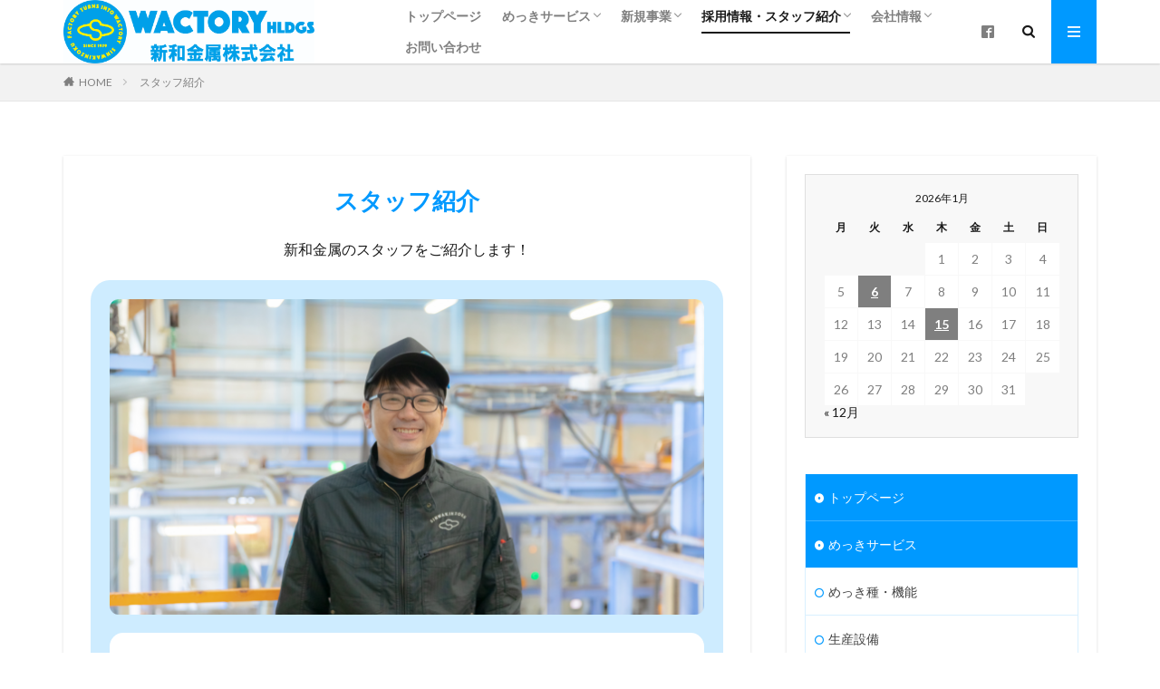

--- FILE ---
content_type: text/html; charset=UTF-8
request_url: https://msinwa.co.jp/staff/
body_size: 75822
content:

<!DOCTYPE html>

<html lang="ja" prefix="og: http://ogp.me/ns#" class="t-html 
">

<head prefix="og: http://ogp.me/ns# fb: http://ogp.me/ns/fb# article: http://ogp.me/ns/article#">
<meta charset="UTF-8">
<title>スタッフ紹介│新和金属株式会社</title>
<meta name='robots' content='max-image-preview:large' />
<link rel="alternate" title="oEmbed (JSON)" type="application/json+oembed" href="https://msinwa.co.jp/wp-json/oembed/1.0/embed?url=https%3A%2F%2Fmsinwa.co.jp%2Fstaff%2F" />
<link rel="alternate" title="oEmbed (XML)" type="text/xml+oembed" href="https://msinwa.co.jp/wp-json/oembed/1.0/embed?url=https%3A%2F%2Fmsinwa.co.jp%2Fstaff%2F&#038;format=xml" />
<style id='wp-img-auto-sizes-contain-inline-css' type='text/css'>
img:is([sizes=auto i],[sizes^="auto," i]){contain-intrinsic-size:3000px 1500px}
/*# sourceURL=wp-img-auto-sizes-contain-inline-css */
</style>
<style id='wp-block-library-inline-css' type='text/css'>
:root{--wp-block-synced-color:#7a00df;--wp-block-synced-color--rgb:122,0,223;--wp-bound-block-color:var(--wp-block-synced-color);--wp-editor-canvas-background:#ddd;--wp-admin-theme-color:#007cba;--wp-admin-theme-color--rgb:0,124,186;--wp-admin-theme-color-darker-10:#006ba1;--wp-admin-theme-color-darker-10--rgb:0,107,160.5;--wp-admin-theme-color-darker-20:#005a87;--wp-admin-theme-color-darker-20--rgb:0,90,135;--wp-admin-border-width-focus:2px}@media (min-resolution:192dpi){:root{--wp-admin-border-width-focus:1.5px}}.wp-element-button{cursor:pointer}:root .has-very-light-gray-background-color{background-color:#eee}:root .has-very-dark-gray-background-color{background-color:#313131}:root .has-very-light-gray-color{color:#eee}:root .has-very-dark-gray-color{color:#313131}:root .has-vivid-green-cyan-to-vivid-cyan-blue-gradient-background{background:linear-gradient(135deg,#00d084,#0693e3)}:root .has-purple-crush-gradient-background{background:linear-gradient(135deg,#34e2e4,#4721fb 50%,#ab1dfe)}:root .has-hazy-dawn-gradient-background{background:linear-gradient(135deg,#faaca8,#dad0ec)}:root .has-subdued-olive-gradient-background{background:linear-gradient(135deg,#fafae1,#67a671)}:root .has-atomic-cream-gradient-background{background:linear-gradient(135deg,#fdd79a,#004a59)}:root .has-nightshade-gradient-background{background:linear-gradient(135deg,#330968,#31cdcf)}:root .has-midnight-gradient-background{background:linear-gradient(135deg,#020381,#2874fc)}:root{--wp--preset--font-size--normal:16px;--wp--preset--font-size--huge:42px}.has-regular-font-size{font-size:1em}.has-larger-font-size{font-size:2.625em}.has-normal-font-size{font-size:var(--wp--preset--font-size--normal)}.has-huge-font-size{font-size:var(--wp--preset--font-size--huge)}.has-text-align-center{text-align:center}.has-text-align-left{text-align:left}.has-text-align-right{text-align:right}.has-fit-text{white-space:nowrap!important}#end-resizable-editor-section{display:none}.aligncenter{clear:both}.items-justified-left{justify-content:flex-start}.items-justified-center{justify-content:center}.items-justified-right{justify-content:flex-end}.items-justified-space-between{justify-content:space-between}.screen-reader-text{border:0;clip-path:inset(50%);height:1px;margin:-1px;overflow:hidden;padding:0;position:absolute;width:1px;word-wrap:normal!important}.screen-reader-text:focus{background-color:#ddd;clip-path:none;color:#444;display:block;font-size:1em;height:auto;left:5px;line-height:normal;padding:15px 23px 14px;text-decoration:none;top:5px;width:auto;z-index:100000}html :where(.has-border-color){border-style:solid}html :where([style*=border-top-color]){border-top-style:solid}html :where([style*=border-right-color]){border-right-style:solid}html :where([style*=border-bottom-color]){border-bottom-style:solid}html :where([style*=border-left-color]){border-left-style:solid}html :where([style*=border-width]){border-style:solid}html :where([style*=border-top-width]){border-top-style:solid}html :where([style*=border-right-width]){border-right-style:solid}html :where([style*=border-bottom-width]){border-bottom-style:solid}html :where([style*=border-left-width]){border-left-style:solid}html :where(img[class*=wp-image-]){height:auto;max-width:100%}:where(figure){margin:0 0 1em}html :where(.is-position-sticky){--wp-admin--admin-bar--position-offset:var(--wp-admin--admin-bar--height,0px)}@media screen and (max-width:600px){html :where(.is-position-sticky){--wp-admin--admin-bar--position-offset:0px}}

/*# sourceURL=wp-block-library-inline-css */
</style><style id='wp-block-heading-inline-css' type='text/css'>
h1:where(.wp-block-heading).has-background,h2:where(.wp-block-heading).has-background,h3:where(.wp-block-heading).has-background,h4:where(.wp-block-heading).has-background,h5:where(.wp-block-heading).has-background,h6:where(.wp-block-heading).has-background{padding:1.25em 2.375em}h1.has-text-align-left[style*=writing-mode]:where([style*=vertical-lr]),h1.has-text-align-right[style*=writing-mode]:where([style*=vertical-rl]),h2.has-text-align-left[style*=writing-mode]:where([style*=vertical-lr]),h2.has-text-align-right[style*=writing-mode]:where([style*=vertical-rl]),h3.has-text-align-left[style*=writing-mode]:where([style*=vertical-lr]),h3.has-text-align-right[style*=writing-mode]:where([style*=vertical-rl]),h4.has-text-align-left[style*=writing-mode]:where([style*=vertical-lr]),h4.has-text-align-right[style*=writing-mode]:where([style*=vertical-rl]),h5.has-text-align-left[style*=writing-mode]:where([style*=vertical-lr]),h5.has-text-align-right[style*=writing-mode]:where([style*=vertical-rl]),h6.has-text-align-left[style*=writing-mode]:where([style*=vertical-lr]),h6.has-text-align-right[style*=writing-mode]:where([style*=vertical-rl]){rotate:180deg}
/*# sourceURL=https://msinwa.co.jp/wp/wp-includes/blocks/heading/style.min.css */
</style>
<style id='wp-block-image-inline-css' type='text/css'>
.wp-block-image>a,.wp-block-image>figure>a{display:inline-block}.wp-block-image img{box-sizing:border-box;height:auto;max-width:100%;vertical-align:bottom}@media not (prefers-reduced-motion){.wp-block-image img.hide{visibility:hidden}.wp-block-image img.show{animation:show-content-image .4s}}.wp-block-image[style*=border-radius] img,.wp-block-image[style*=border-radius]>a{border-radius:inherit}.wp-block-image.has-custom-border img{box-sizing:border-box}.wp-block-image.aligncenter{text-align:center}.wp-block-image.alignfull>a,.wp-block-image.alignwide>a{width:100%}.wp-block-image.alignfull img,.wp-block-image.alignwide img{height:auto;width:100%}.wp-block-image .aligncenter,.wp-block-image .alignleft,.wp-block-image .alignright,.wp-block-image.aligncenter,.wp-block-image.alignleft,.wp-block-image.alignright{display:table}.wp-block-image .aligncenter>figcaption,.wp-block-image .alignleft>figcaption,.wp-block-image .alignright>figcaption,.wp-block-image.aligncenter>figcaption,.wp-block-image.alignleft>figcaption,.wp-block-image.alignright>figcaption{caption-side:bottom;display:table-caption}.wp-block-image .alignleft{float:left;margin:.5em 1em .5em 0}.wp-block-image .alignright{float:right;margin:.5em 0 .5em 1em}.wp-block-image .aligncenter{margin-left:auto;margin-right:auto}.wp-block-image :where(figcaption){margin-bottom:1em;margin-top:.5em}.wp-block-image.is-style-circle-mask img{border-radius:9999px}@supports ((-webkit-mask-image:none) or (mask-image:none)) or (-webkit-mask-image:none){.wp-block-image.is-style-circle-mask img{border-radius:0;-webkit-mask-image:url('data:image/svg+xml;utf8,<svg viewBox="0 0 100 100" xmlns="http://www.w3.org/2000/svg"><circle cx="50" cy="50" r="50"/></svg>');mask-image:url('data:image/svg+xml;utf8,<svg viewBox="0 0 100 100" xmlns="http://www.w3.org/2000/svg"><circle cx="50" cy="50" r="50"/></svg>');mask-mode:alpha;-webkit-mask-position:center;mask-position:center;-webkit-mask-repeat:no-repeat;mask-repeat:no-repeat;-webkit-mask-size:contain;mask-size:contain}}:root :where(.wp-block-image.is-style-rounded img,.wp-block-image .is-style-rounded img){border-radius:9999px}.wp-block-image figure{margin:0}.wp-lightbox-container{display:flex;flex-direction:column;position:relative}.wp-lightbox-container img{cursor:zoom-in}.wp-lightbox-container img:hover+button{opacity:1}.wp-lightbox-container button{align-items:center;backdrop-filter:blur(16px) saturate(180%);background-color:#5a5a5a40;border:none;border-radius:4px;cursor:zoom-in;display:flex;height:20px;justify-content:center;opacity:0;padding:0;position:absolute;right:16px;text-align:center;top:16px;width:20px;z-index:100}@media not (prefers-reduced-motion){.wp-lightbox-container button{transition:opacity .2s ease}}.wp-lightbox-container button:focus-visible{outline:3px auto #5a5a5a40;outline:3px auto -webkit-focus-ring-color;outline-offset:3px}.wp-lightbox-container button:hover{cursor:pointer;opacity:1}.wp-lightbox-container button:focus{opacity:1}.wp-lightbox-container button:focus,.wp-lightbox-container button:hover,.wp-lightbox-container button:not(:hover):not(:active):not(.has-background){background-color:#5a5a5a40;border:none}.wp-lightbox-overlay{box-sizing:border-box;cursor:zoom-out;height:100vh;left:0;overflow:hidden;position:fixed;top:0;visibility:hidden;width:100%;z-index:100000}.wp-lightbox-overlay .close-button{align-items:center;cursor:pointer;display:flex;justify-content:center;min-height:40px;min-width:40px;padding:0;position:absolute;right:calc(env(safe-area-inset-right) + 16px);top:calc(env(safe-area-inset-top) + 16px);z-index:5000000}.wp-lightbox-overlay .close-button:focus,.wp-lightbox-overlay .close-button:hover,.wp-lightbox-overlay .close-button:not(:hover):not(:active):not(.has-background){background:none;border:none}.wp-lightbox-overlay .lightbox-image-container{height:var(--wp--lightbox-container-height);left:50%;overflow:hidden;position:absolute;top:50%;transform:translate(-50%,-50%);transform-origin:top left;width:var(--wp--lightbox-container-width);z-index:9999999999}.wp-lightbox-overlay .wp-block-image{align-items:center;box-sizing:border-box;display:flex;height:100%;justify-content:center;margin:0;position:relative;transform-origin:0 0;width:100%;z-index:3000000}.wp-lightbox-overlay .wp-block-image img{height:var(--wp--lightbox-image-height);min-height:var(--wp--lightbox-image-height);min-width:var(--wp--lightbox-image-width);width:var(--wp--lightbox-image-width)}.wp-lightbox-overlay .wp-block-image figcaption{display:none}.wp-lightbox-overlay button{background:none;border:none}.wp-lightbox-overlay .scrim{background-color:#fff;height:100%;opacity:.9;position:absolute;width:100%;z-index:2000000}.wp-lightbox-overlay.active{visibility:visible}@media not (prefers-reduced-motion){.wp-lightbox-overlay.active{animation:turn-on-visibility .25s both}.wp-lightbox-overlay.active img{animation:turn-on-visibility .35s both}.wp-lightbox-overlay.show-closing-animation:not(.active){animation:turn-off-visibility .35s both}.wp-lightbox-overlay.show-closing-animation:not(.active) img{animation:turn-off-visibility .25s both}.wp-lightbox-overlay.zoom.active{animation:none;opacity:1;visibility:visible}.wp-lightbox-overlay.zoom.active .lightbox-image-container{animation:lightbox-zoom-in .4s}.wp-lightbox-overlay.zoom.active .lightbox-image-container img{animation:none}.wp-lightbox-overlay.zoom.active .scrim{animation:turn-on-visibility .4s forwards}.wp-lightbox-overlay.zoom.show-closing-animation:not(.active){animation:none}.wp-lightbox-overlay.zoom.show-closing-animation:not(.active) .lightbox-image-container{animation:lightbox-zoom-out .4s}.wp-lightbox-overlay.zoom.show-closing-animation:not(.active) .lightbox-image-container img{animation:none}.wp-lightbox-overlay.zoom.show-closing-animation:not(.active) .scrim{animation:turn-off-visibility .4s forwards}}@keyframes show-content-image{0%{visibility:hidden}99%{visibility:hidden}to{visibility:visible}}@keyframes turn-on-visibility{0%{opacity:0}to{opacity:1}}@keyframes turn-off-visibility{0%{opacity:1;visibility:visible}99%{opacity:0;visibility:visible}to{opacity:0;visibility:hidden}}@keyframes lightbox-zoom-in{0%{transform:translate(calc((-100vw + var(--wp--lightbox-scrollbar-width))/2 + var(--wp--lightbox-initial-left-position)),calc(-50vh + var(--wp--lightbox-initial-top-position))) scale(var(--wp--lightbox-scale))}to{transform:translate(-50%,-50%) scale(1)}}@keyframes lightbox-zoom-out{0%{transform:translate(-50%,-50%) scale(1);visibility:visible}99%{visibility:visible}to{transform:translate(calc((-100vw + var(--wp--lightbox-scrollbar-width))/2 + var(--wp--lightbox-initial-left-position)),calc(-50vh + var(--wp--lightbox-initial-top-position))) scale(var(--wp--lightbox-scale));visibility:hidden}}
/*# sourceURL=https://msinwa.co.jp/wp/wp-includes/blocks/image/style.min.css */
</style>
<style id='wp-block-group-inline-css' type='text/css'>
.wp-block-group{box-sizing:border-box}:where(.wp-block-group.wp-block-group-is-layout-constrained){position:relative}
/*# sourceURL=https://msinwa.co.jp/wp/wp-includes/blocks/group/style.min.css */
</style>
<style id='wp-block-paragraph-inline-css' type='text/css'>
.is-small-text{font-size:.875em}.is-regular-text{font-size:1em}.is-large-text{font-size:2.25em}.is-larger-text{font-size:3em}.has-drop-cap:not(:focus):first-letter{float:left;font-size:8.4em;font-style:normal;font-weight:100;line-height:.68;margin:.05em .1em 0 0;text-transform:uppercase}body.rtl .has-drop-cap:not(:focus):first-letter{float:none;margin-left:.1em}p.has-drop-cap.has-background{overflow:hidden}:root :where(p.has-background){padding:1.25em 2.375em}:where(p.has-text-color:not(.has-link-color)) a{color:inherit}p.has-text-align-left[style*="writing-mode:vertical-lr"],p.has-text-align-right[style*="writing-mode:vertical-rl"]{rotate:180deg}
/*# sourceURL=https://msinwa.co.jp/wp/wp-includes/blocks/paragraph/style.min.css */
</style>
<style id='global-styles-inline-css' type='text/css'>
:root{--wp--preset--aspect-ratio--square: 1;--wp--preset--aspect-ratio--4-3: 4/3;--wp--preset--aspect-ratio--3-4: 3/4;--wp--preset--aspect-ratio--3-2: 3/2;--wp--preset--aspect-ratio--2-3: 2/3;--wp--preset--aspect-ratio--16-9: 16/9;--wp--preset--aspect-ratio--9-16: 9/16;--wp--preset--color--black: #000000;--wp--preset--color--cyan-bluish-gray: #abb8c3;--wp--preset--color--white: #ffffff;--wp--preset--color--pale-pink: #f78da7;--wp--preset--color--vivid-red: #cf2e2e;--wp--preset--color--luminous-vivid-orange: #ff6900;--wp--preset--color--luminous-vivid-amber: #fcb900;--wp--preset--color--light-green-cyan: #7bdcb5;--wp--preset--color--vivid-green-cyan: #00d084;--wp--preset--color--pale-cyan-blue: #8ed1fc;--wp--preset--color--vivid-cyan-blue: #0693e3;--wp--preset--color--vivid-purple: #9b51e0;--wp--preset--gradient--vivid-cyan-blue-to-vivid-purple: linear-gradient(135deg,rgb(6,147,227) 0%,rgb(155,81,224) 100%);--wp--preset--gradient--light-green-cyan-to-vivid-green-cyan: linear-gradient(135deg,rgb(122,220,180) 0%,rgb(0,208,130) 100%);--wp--preset--gradient--luminous-vivid-amber-to-luminous-vivid-orange: linear-gradient(135deg,rgb(252,185,0) 0%,rgb(255,105,0) 100%);--wp--preset--gradient--luminous-vivid-orange-to-vivid-red: linear-gradient(135deg,rgb(255,105,0) 0%,rgb(207,46,46) 100%);--wp--preset--gradient--very-light-gray-to-cyan-bluish-gray: linear-gradient(135deg,rgb(238,238,238) 0%,rgb(169,184,195) 100%);--wp--preset--gradient--cool-to-warm-spectrum: linear-gradient(135deg,rgb(74,234,220) 0%,rgb(151,120,209) 20%,rgb(207,42,186) 40%,rgb(238,44,130) 60%,rgb(251,105,98) 80%,rgb(254,248,76) 100%);--wp--preset--gradient--blush-light-purple: linear-gradient(135deg,rgb(255,206,236) 0%,rgb(152,150,240) 100%);--wp--preset--gradient--blush-bordeaux: linear-gradient(135deg,rgb(254,205,165) 0%,rgb(254,45,45) 50%,rgb(107,0,62) 100%);--wp--preset--gradient--luminous-dusk: linear-gradient(135deg,rgb(255,203,112) 0%,rgb(199,81,192) 50%,rgb(65,88,208) 100%);--wp--preset--gradient--pale-ocean: linear-gradient(135deg,rgb(255,245,203) 0%,rgb(182,227,212) 50%,rgb(51,167,181) 100%);--wp--preset--gradient--electric-grass: linear-gradient(135deg,rgb(202,248,128) 0%,rgb(113,206,126) 100%);--wp--preset--gradient--midnight: linear-gradient(135deg,rgb(2,3,129) 0%,rgb(40,116,252) 100%);--wp--preset--font-size--small: 13px;--wp--preset--font-size--medium: 20px;--wp--preset--font-size--large: 36px;--wp--preset--font-size--x-large: 42px;--wp--preset--spacing--20: 0.44rem;--wp--preset--spacing--30: 0.67rem;--wp--preset--spacing--40: 1rem;--wp--preset--spacing--50: 1.5rem;--wp--preset--spacing--60: 2.25rem;--wp--preset--spacing--70: 3.38rem;--wp--preset--spacing--80: 5.06rem;--wp--preset--shadow--natural: 6px 6px 9px rgba(0, 0, 0, 0.2);--wp--preset--shadow--deep: 12px 12px 50px rgba(0, 0, 0, 0.4);--wp--preset--shadow--sharp: 6px 6px 0px rgba(0, 0, 0, 0.2);--wp--preset--shadow--outlined: 6px 6px 0px -3px rgb(255, 255, 255), 6px 6px rgb(0, 0, 0);--wp--preset--shadow--crisp: 6px 6px 0px rgb(0, 0, 0);}:where(.is-layout-flex){gap: 0.5em;}:where(.is-layout-grid){gap: 0.5em;}body .is-layout-flex{display: flex;}.is-layout-flex{flex-wrap: wrap;align-items: center;}.is-layout-flex > :is(*, div){margin: 0;}body .is-layout-grid{display: grid;}.is-layout-grid > :is(*, div){margin: 0;}:where(.wp-block-columns.is-layout-flex){gap: 2em;}:where(.wp-block-columns.is-layout-grid){gap: 2em;}:where(.wp-block-post-template.is-layout-flex){gap: 1.25em;}:where(.wp-block-post-template.is-layout-grid){gap: 1.25em;}.has-black-color{color: var(--wp--preset--color--black) !important;}.has-cyan-bluish-gray-color{color: var(--wp--preset--color--cyan-bluish-gray) !important;}.has-white-color{color: var(--wp--preset--color--white) !important;}.has-pale-pink-color{color: var(--wp--preset--color--pale-pink) !important;}.has-vivid-red-color{color: var(--wp--preset--color--vivid-red) !important;}.has-luminous-vivid-orange-color{color: var(--wp--preset--color--luminous-vivid-orange) !important;}.has-luminous-vivid-amber-color{color: var(--wp--preset--color--luminous-vivid-amber) !important;}.has-light-green-cyan-color{color: var(--wp--preset--color--light-green-cyan) !important;}.has-vivid-green-cyan-color{color: var(--wp--preset--color--vivid-green-cyan) !important;}.has-pale-cyan-blue-color{color: var(--wp--preset--color--pale-cyan-blue) !important;}.has-vivid-cyan-blue-color{color: var(--wp--preset--color--vivid-cyan-blue) !important;}.has-vivid-purple-color{color: var(--wp--preset--color--vivid-purple) !important;}.has-black-background-color{background-color: var(--wp--preset--color--black) !important;}.has-cyan-bluish-gray-background-color{background-color: var(--wp--preset--color--cyan-bluish-gray) !important;}.has-white-background-color{background-color: var(--wp--preset--color--white) !important;}.has-pale-pink-background-color{background-color: var(--wp--preset--color--pale-pink) !important;}.has-vivid-red-background-color{background-color: var(--wp--preset--color--vivid-red) !important;}.has-luminous-vivid-orange-background-color{background-color: var(--wp--preset--color--luminous-vivid-orange) !important;}.has-luminous-vivid-amber-background-color{background-color: var(--wp--preset--color--luminous-vivid-amber) !important;}.has-light-green-cyan-background-color{background-color: var(--wp--preset--color--light-green-cyan) !important;}.has-vivid-green-cyan-background-color{background-color: var(--wp--preset--color--vivid-green-cyan) !important;}.has-pale-cyan-blue-background-color{background-color: var(--wp--preset--color--pale-cyan-blue) !important;}.has-vivid-cyan-blue-background-color{background-color: var(--wp--preset--color--vivid-cyan-blue) !important;}.has-vivid-purple-background-color{background-color: var(--wp--preset--color--vivid-purple) !important;}.has-black-border-color{border-color: var(--wp--preset--color--black) !important;}.has-cyan-bluish-gray-border-color{border-color: var(--wp--preset--color--cyan-bluish-gray) !important;}.has-white-border-color{border-color: var(--wp--preset--color--white) !important;}.has-pale-pink-border-color{border-color: var(--wp--preset--color--pale-pink) !important;}.has-vivid-red-border-color{border-color: var(--wp--preset--color--vivid-red) !important;}.has-luminous-vivid-orange-border-color{border-color: var(--wp--preset--color--luminous-vivid-orange) !important;}.has-luminous-vivid-amber-border-color{border-color: var(--wp--preset--color--luminous-vivid-amber) !important;}.has-light-green-cyan-border-color{border-color: var(--wp--preset--color--light-green-cyan) !important;}.has-vivid-green-cyan-border-color{border-color: var(--wp--preset--color--vivid-green-cyan) !important;}.has-pale-cyan-blue-border-color{border-color: var(--wp--preset--color--pale-cyan-blue) !important;}.has-vivid-cyan-blue-border-color{border-color: var(--wp--preset--color--vivid-cyan-blue) !important;}.has-vivid-purple-border-color{border-color: var(--wp--preset--color--vivid-purple) !important;}.has-vivid-cyan-blue-to-vivid-purple-gradient-background{background: var(--wp--preset--gradient--vivid-cyan-blue-to-vivid-purple) !important;}.has-light-green-cyan-to-vivid-green-cyan-gradient-background{background: var(--wp--preset--gradient--light-green-cyan-to-vivid-green-cyan) !important;}.has-luminous-vivid-amber-to-luminous-vivid-orange-gradient-background{background: var(--wp--preset--gradient--luminous-vivid-amber-to-luminous-vivid-orange) !important;}.has-luminous-vivid-orange-to-vivid-red-gradient-background{background: var(--wp--preset--gradient--luminous-vivid-orange-to-vivid-red) !important;}.has-very-light-gray-to-cyan-bluish-gray-gradient-background{background: var(--wp--preset--gradient--very-light-gray-to-cyan-bluish-gray) !important;}.has-cool-to-warm-spectrum-gradient-background{background: var(--wp--preset--gradient--cool-to-warm-spectrum) !important;}.has-blush-light-purple-gradient-background{background: var(--wp--preset--gradient--blush-light-purple) !important;}.has-blush-bordeaux-gradient-background{background: var(--wp--preset--gradient--blush-bordeaux) !important;}.has-luminous-dusk-gradient-background{background: var(--wp--preset--gradient--luminous-dusk) !important;}.has-pale-ocean-gradient-background{background: var(--wp--preset--gradient--pale-ocean) !important;}.has-electric-grass-gradient-background{background: var(--wp--preset--gradient--electric-grass) !important;}.has-midnight-gradient-background{background: var(--wp--preset--gradient--midnight) !important;}.has-small-font-size{font-size: var(--wp--preset--font-size--small) !important;}.has-medium-font-size{font-size: var(--wp--preset--font-size--medium) !important;}.has-large-font-size{font-size: var(--wp--preset--font-size--large) !important;}.has-x-large-font-size{font-size: var(--wp--preset--font-size--x-large) !important;}
/*# sourceURL=global-styles-inline-css */
</style>

<style id='classic-theme-styles-inline-css' type='text/css'>
/*! This file is auto-generated */
.wp-block-button__link{color:#fff;background-color:#32373c;border-radius:9999px;box-shadow:none;text-decoration:none;padding:calc(.667em + 2px) calc(1.333em + 2px);font-size:1.125em}.wp-block-file__button{background:#32373c;color:#fff;text-decoration:none}
/*# sourceURL=/wp-includes/css/classic-themes.min.css */
</style>
<link rel='stylesheet' id='spider-css' href='https://msinwa.co.jp/wp/wp-content/plugins/snow-monkey-blocks/dist/packages/spider/dist/css/spider.css?ver=1763067895' type='text/css' media='all' />
<link rel='stylesheet' id='snow-monkey-blocks-css' href='https://msinwa.co.jp/wp/wp-content/plugins/snow-monkey-blocks/dist/css/blocks.css?ver=1763067894' type='text/css' media='all' />
<link rel='stylesheet' id='sass-basis-css' href='https://msinwa.co.jp/wp/wp-content/plugins/snow-monkey-blocks/dist/css/fallback.css?ver=1763067894' type='text/css' media='all' />
<link rel='stylesheet' id='snow-monkey-blocks/nopro-css' href='https://msinwa.co.jp/wp/wp-content/plugins/snow-monkey-blocks/dist/css/nopro.css?ver=1763067894' type='text/css' media='all' />
<link rel='stylesheet' id='snow-monkey-editor-css' href='https://msinwa.co.jp/wp/wp-content/plugins/snow-monkey-editor/dist/css/app.css?ver=1763067897' type='text/css' media='all' />
<link rel='stylesheet' id='snow-monkey-editor@front-css' href='https://msinwa.co.jp/wp/wp-content/plugins/snow-monkey-editor/dist/css/front.css?ver=1763067897' type='text/css' media='all' />
<link rel='stylesheet' id='snow-monkey-blocks-spider-slider-style-css' href='https://msinwa.co.jp/wp/wp-content/plugins/snow-monkey-blocks/dist/blocks/spider-slider/style-index.css?ver=1763067894' type='text/css' media='all' />
<link rel='stylesheet' id='snow-monkey-editor@view-css' href='https://msinwa.co.jp/wp/wp-content/plugins/snow-monkey-editor/dist/css/view.css?ver=1763067897' type='text/css' media='all' />
<link rel='stylesheet' id='wp-members-css' href='https://msinwa.co.jp/wp/wp-content/plugins/wp-members/assets/css/forms/generic-no-float.min.css?ver=3.5.4.3' type='text/css' media='all' />
<!--n2css--><!--n2js--><script type="text/javascript" src="https://msinwa.co.jp/wp/wp-content/plugins/snow-monkey-blocks/dist/js/fontawesome-all.js?ver=1763067895" id="fontawesome6-js" defer="defer" data-wp-strategy="defer"></script>
<script type="text/javascript" src="https://msinwa.co.jp/wp/wp-content/plugins/snow-monkey-blocks/dist/packages/spider/dist/js/spider.js?ver=1763067895" id="spider-js" defer="defer" data-wp-strategy="defer"></script>
<script type="text/javascript" src="https://msinwa.co.jp/wp/wp-content/plugins/snow-monkey-editor/dist/js/app.js?ver=1763067897" id="snow-monkey-editor-js" defer="defer" data-wp-strategy="defer"></script>
<link rel="https://api.w.org/" href="https://msinwa.co.jp/wp-json/" /><link rel="alternate" title="JSON" type="application/json" href="https://msinwa.co.jp/wp-json/wp/v2/pages/101" /><link rel="stylesheet" href="https://msinwa.co.jp/wp/wp-content/themes/the-thor/css/icon.min.css">
<link rel="stylesheet" href="https://fonts.googleapis.com/css?family=Lato:100,300,400,700,900">
<link rel="stylesheet" href="https://fonts.googleapis.com/css?family=Fjalla+One">
<link rel="stylesheet" href="https://fonts.googleapis.com/css?family=Noto+Sans+JP:100,200,300,400,500,600,700,800,900">
<link rel="stylesheet" href="https://msinwa.co.jp/wp/wp-content/themes/the-thor/style.min.css">
<link rel="stylesheet" href="https://msinwa.co.jp/wp/wp-content/themes/the-thor-child/style-user.css?1613812534">
<link rel="canonical" href="https://msinwa.co.jp/staff/" />
<script src="https://ajax.googleapis.com/ajax/libs/jquery/1.12.4/jquery.min.js"></script>
<meta http-equiv="X-UA-Compatible" content="IE=edge">
<meta name="viewport" content="width=device-width, initial-scale=1, viewport-fit=cover"/>
<script>
(function(i,s,o,g,r,a,m){i['GoogleAnalyticsObject']=r;i[r]=i[r]||function(){
(i[r].q=i[r].q||[]).push(arguments)},i[r].l=1*new Date();a=s.createElement(o),
m=s.getElementsByTagName(o)[0];a.async=1;a.src=g;m.parentNode.insertBefore(a,m)
})(window,document,'script','https://www.google-analytics.com/analytics.js','ga');

ga('create', 'UA-162960299-1', 'auto');
ga('send', 'pageview');
</script>
<style>
.widget.widget_nav_menu ul.menu{border-color: rgba(0,153,255,0.15);}.widget.widget_nav_menu ul.menu li{border-color: rgba(0,153,255,0.75);}.widget.widget_nav_menu ul.menu .sub-menu li{border-color: rgba(0,153,255,0.15);}.widget.widget_nav_menu ul.menu .sub-menu li .sub-menu li:first-child{border-color: rgba(0,153,255,0.15);}.widget.widget_nav_menu ul.menu li a:hover{background-color: rgba(0,153,255,0.75);}.widget.widget_nav_menu ul.menu .current-menu-item > a{background-color: rgba(0,153,255,0.75);}.widget.widget_nav_menu ul.menu li .sub-menu li a:before {color:#0099ff;}.widget.widget_nav_menu ul.menu li a{background-color:#0099ff;}.widget.widget_nav_menu ul.menu .sub-menu a:hover{color:#0099ff;}.widget.widget_nav_menu ul.menu .sub-menu .current-menu-item a{color:#0099ff;}.widget.widget_categories ul{border-color: rgba(0,153,255,0.15);}.widget.widget_categories ul li{border-color: rgba(0,153,255,0.75);}.widget.widget_categories ul .children li{border-color: rgba(0,153,255,0.15);}.widget.widget_categories ul .children li .children li:first-child{border-color: rgba(0,153,255,0.15);}.widget.widget_categories ul li a:hover{background-color: rgba(0,153,255,0.75);}.widget.widget_categories ul .current-menu-item > a{background-color: rgba(0,153,255,0.75);}.widget.widget_categories ul li .children li a:before {color:#0099ff;}.widget.widget_categories ul li a{background-color:#0099ff;}.widget.widget_categories ul .children a:hover{color:#0099ff;}.widget.widget_categories ul .children .current-menu-item a{color:#0099ff;}.widgetSearch__input:hover{border-color:#0099ff;}.widgetCatTitle{background-color:#0099ff;}.widgetCatTitle__inner{background-color:#0099ff;}.widgetSearch__submit:hover{background-color:#0099ff;}.widgetProfile__sns{background-color:#0099ff;}.widget.widget_calendar .calendar_wrap tbody a:hover{background-color:#0099ff;}.widget ul li a:hover{color:#0099ff;}.widget.widget_rss .rsswidget:hover{color:#0099ff;}.widget.widget_tag_cloud a:hover{background-color:#0099ff;}.widget select:hover{border-color:#0099ff;}.widgetSearch__checkLabel:hover:after{border-color:#0099ff;}.widgetSearch__check:checked .widgetSearch__checkLabel:before, .widgetSearch__check:checked + .widgetSearch__checkLabel:before{border-color:#0099ff;}.widgetTab__item.current{border-top-color:#0099ff;}.widgetTab__item:hover{border-top-color:#0099ff;}.searchHead__title{background-color:#0099ff;}.searchHead__submit:hover{color:#0099ff;}.menuBtn__close:hover{color:#0099ff;}.menuBtn__link:hover{color:#0099ff;}@media only screen and (min-width: 992px){.menuBtn__link {background-color:#0099ff;}}.t-headerCenter .menuBtn__link:hover{color:#0099ff;}.searchBtn__close:hover{color:#0099ff;}.searchBtn__link:hover{color:#0099ff;}.breadcrumb__item a:hover{color:#0099ff;}.pager__item{color:#0099ff;}.pager__item:hover, .pager__item-current{background-color:#0099ff; color:#fff;}.page-numbers{color:#0099ff;}.page-numbers:hover, .page-numbers.current{background-color:#0099ff; color:#fff;}.pagePager__item{color:#0099ff;}.pagePager__item:hover, .pagePager__item-current{background-color:#0099ff; color:#fff;}.heading a:hover{color:#0099ff;}.eyecatch__cat{background-color:#0099ff;}.the__category{background-color:#0099ff;}.dateList__item a:hover{color:#0099ff;}.controllerFooter__item:last-child{background-color:#0099ff;}.controllerFooter__close{background-color:#0099ff;}.bottomFooter__topBtn{background-color:#0099ff;}.mask-color{background-color:#0099ff;}.mask-colorgray{background-color:#0099ff;}.pickup3__item{background-color:#0099ff;}.categoryBox__title{color:#0099ff;}.comments__list .comment-meta{background-color:#0099ff;}.comment-respond .submit{background-color:#0099ff;}.prevNext__pop{background-color:#0099ff;}.swiper-pagination-bullet-active{background-color:#0099ff;}.swiper-slider .swiper-button-next, .swiper-slider .swiper-container-rtl .swiper-button-prev, .swiper-slider .swiper-button-prev, .swiper-slider .swiper-container-rtl .swiper-button-next	{background-color:#0099ff;}.snsFooter{background-color:#0099ff}.widget-main .heading.heading-widget{background-color:#666666}.widget-main .heading.heading-widgetsimple{background-color:#666666}.widget-main .heading.heading-widgetsimplewide{background-color:#666666}.widget-main .heading.heading-widgetwide{background-color:#666666}.widget-main .heading.heading-widgetbottom:before{border-color:#666666}.widget-main .heading.heading-widgetborder{border-color:#666666}.widget-main .heading.heading-widgetborder::before,.widget-main .heading.heading-widgetborder::after{background-color:#666666}.widget-side .heading.heading-widget{background-color:#666666}.widget-side .heading.heading-widgetsimple{background-color:#666666}.widget-side .heading.heading-widgetsimplewide{background-color:#666666}.widget-side .heading.heading-widgetwide{background-color:#666666}.widget-side .heading.heading-widgetbottom:before{border-color:#666666}.widget-side .heading.heading-widgetborder{border-color:#666666}.widget-side .heading.heading-widgetborder::before,.widget-side .heading.heading-widgetborder::after{background-color:#666666}.widget-foot .heading.heading-widget{background-color:#0099ff}.widget-foot .heading.heading-widgetsimple{background-color:#0099ff}.widget-foot .heading.heading-widgetsimplewide{background-color:#0099ff}.widget-foot .heading.heading-widgetwide{background-color:#0099ff}.widget-foot .heading.heading-widgetbottom:before{border-color:#0099ff}.widget-foot .heading.heading-widgetborder{border-color:#0099ff}.widget-foot .heading.heading-widgetborder::before,.widget-foot .heading.heading-widgetborder::after{background-color:#0099ff}.widget-menu .heading.heading-widget{background-color:#0099ff}.widget-menu .heading.heading-widgetsimple{background-color:#0099ff}.widget-menu .heading.heading-widgetsimplewide{background-color:#0099ff}.widget-menu .heading.heading-widgetwide{background-color:#0099ff}.widget-menu .heading.heading-widgetbottom:before{border-color:#0099ff}.widget-menu .heading.heading-widgetborder{border-color:#0099ff}.widget-menu .heading.heading-widgetborder::before,.widget-menu .heading.heading-widgetborder::after{background-color:#0099ff}.still{height: 200px;}@media only screen and (min-width: 768px){.still {height: 600px;}}.still.still-movie .still__box{background-image:url(https://msinwa.co.jp/wp/wp-content/uploads/2024/07/slider02-768x404.png);}@media only screen and (min-width: 768px){.still.still-movie .still__box{background-image:url(https://msinwa.co.jp/wp/wp-content/uploads/2024/07/slider02.png);}}.rankingBox__bg{background-color:#0099ff}.the__ribbon{background-color:#0099ff}.the__ribbon:after{border-left-color:#0099ff; border-right-color:#0099ff}.content .afTagBox__btnDetail{background-color:#0099ff;}.widget .widgetAfTag__btnDetail{background-color:#0099ff;}.content .afTagBox__btnAf{background-color:#0099ff;}.widget .widgetAfTag__btnAf{background-color:#0099ff;}.content a{color:#0099ff;}.phrase a{color:#0099ff;}.content .sitemap li a:hover{color:#0099ff;}.content h2 a:hover,.content h3 a:hover,.content h4 a:hover,.content h5 a:hover{color:#0099ff;}.content ul.menu li a:hover{color:#0099ff;}.content .es-LiconBox:before{background-color:#a83f3f;}.content .es-LiconCircle:before{background-color:#a83f3f;}.content .es-BTiconBox:before{background-color:#a83f3f;}.content .es-BTiconCircle:before{background-color:#a83f3f;}.content .es-BiconObi{border-color:#a83f3f;}.content .es-BiconCorner:before{background-color:#a83f3f;}.content .es-BiconCircle:before{background-color:#a83f3f;}.content .es-BmarkHatena::before{background-color:#005293;}.content .es-BmarkExcl::before{background-color:#b60105;}.content .es-BmarkQ::before{background-color:#005293;}.content .es-BmarkQ::after{border-top-color:#005293;}.content .es-BmarkA::before{color:#b60105;}.content .es-BsubTradi::before{color:#ffffff;background-color:#b60105;border-color:#b60105;}.btn__link-primary{color:#ffffff; background-color:#3f3f3f;}.content .btn__link-primary{color:#ffffff; background-color:#3f3f3f;}.searchBtn__contentInner .btn__link-search{color:#ffffff; background-color:#3f3f3f;}.btn__link-secondary{color:#ffffff; background-color:#3f3f3f;}.content .btn__link-secondary{color:#ffffff; background-color:#3f3f3f;}.btn__link-search{color:#ffffff; background-color:#3f3f3f;}.btn__link-normal{color:#3f3f3f;}.content .btn__link-normal{color:#3f3f3f;}.btn__link-normal:hover{background-color:#3f3f3f;}.content .btn__link-normal:hover{background-color:#3f3f3f;}.comments__list .comment-reply-link{color:#3f3f3f;}.comments__list .comment-reply-link:hover{background-color:#3f3f3f;}@media only screen and (min-width: 992px){.subNavi__link-pickup{color:#3f3f3f;}}@media only screen and (min-width: 992px){.subNavi__link-pickup:hover{background-color:#3f3f3f;}}.content h2{color:#0099ff}.content h3{color:#0099ff}.content h4{color:#0099ff}.content h5{color:#191919}.content ul > li::before{color:#1e73be;}.content ul{color:#191919;}.content ol > li::before{color:#a83f3f; border-color:#a83f3f;}.content ol > li > ol > li::before{background-color:#a83f3f; border-color:#a83f3f;}.content ol > li > ol > li > ol > li::before{color:#a83f3f; border-color:#a83f3f;}.content ol{color:#191919;}.content .balloon .balloon__text{color:#191919; background-color:#f2f2f2;}.content .balloon .balloon__text-left:before{border-left-color:#f2f2f2;}.content .balloon .balloon__text-right:before{border-right-color:#f2f2f2;}.content .balloon-boder .balloon__text{color:#191919; background-color:#ffffff;  border-color:#d8d8d8;}.content .balloon-boder .balloon__text-left:before{border-left-color:#d8d8d8;}.content .balloon-boder .balloon__text-left:after{border-left-color:#ffffff;}.content .balloon-boder .balloon__text-right:before{border-right-color:#d8d8d8;}.content .balloon-boder .balloon__text-right:after{border-right-color:#ffffff;}.content blockquote{color:#191919; background-color:#f2f2f2;}.content blockquote::before{color:#d8d8d8;}.content table{color:#191919; border-top-color:#E5E5E5; border-left-color:#E5E5E5;}.content table th{background:#7f7f7f; color:#ffffff; ;border-right-color:#E5E5E5; border-bottom-color:#E5E5E5;}.content table td{background:#ffffff; ;border-right-color:#E5E5E5; border-bottom-color:#E5E5E5;}.content table tr:nth-child(odd) td{background-color:#f2f2f2;}
</style>
<link rel="icon" href="https://msinwa.co.jp/wp/wp-content/uploads/2020/04/cropped-favicon-32x32.png" sizes="32x32" />
<link rel="icon" href="https://msinwa.co.jp/wp/wp-content/uploads/2020/04/cropped-favicon-192x192.png" sizes="192x192" />
<link rel="apple-touch-icon" href="https://msinwa.co.jp/wp/wp-content/uploads/2020/04/cropped-favicon-180x180.png" />
<meta name="msapplication-TileImage" content="https://msinwa.co.jp/wp/wp-content/uploads/2020/04/cropped-favicon-270x270.png" />
		<style type="text/css" id="wp-custom-css">
			@media only screen and (min-width: 992px){
.siteTitle {
  margin: 0 50px 0 0;
	}
}
@media only screen and (min-width: 1221px){
.siteTitle {
  margin: 0 100px 0 0;
	}
}
/* reCAPTCHAのロゴを非表示にする */
.grecaptcha-badge { visibility: hidden; }

/* reCAPTCHA  */
.bottomFooter__copyright span {
	font-size: 0.8em;
}

div.health.productivity.side h3 {
	color: #0099FF;
	font-size: 1.3em;
	line-height: 1.3;
}
div.health.productivity.side p {
	line-height: 1.5;
	margin: 1em 0 0 0;
}		</style>
		<meta property="og:site_name" content="新和金属株式会社" />
<meta property="og:type" content="article" />
<meta property="og:title" content="スタッフ紹介" />
<meta property="og:description" content="スタッフ紹介 新和金属のスタッフをご紹介します！ Yさん 営業部 2007年 仕事内容 営業部、見積り業務 新和金属の良いと思う部分を教えてください 何かにチャレンジできる雰囲気がある 仕事の面白さや、やりがいを教えてください 自分が見積り" />
<meta property="og:url" content="https://msinwa.co.jp/staff/" />
<meta property="og:image" content="http://www.msinwa.co.jp/wp/wp-content/uploads/2020/04/OGPimg.png" />
<meta name="twitter:card" content="summary" />
<meta property="fb:admins" content="114063046917681" />

<link href="https://fonts.googleapis.com/css?family=Hind:700&display=swap" rel="stylesheet">
</head>
<body class="t-meiryo t-logoSp40 t-logoPc70 t-naviNoneSp" id="top">


  <!--l-header-->
  <header class="l-header l-header-shadow">
    <div class="container container-header">

      <!--logo-->
			<p class="siteTitle">
				<a class="siteTitle__link" href="https://msinwa.co.jp">
											<img class="siteTitle__logo" src="https://msinwa.co.jp/wp/wp-content/uploads/2023/06/f80d83f4e10f9e97b002e2584de38b31.jpg" alt="新和金属株式会社" width="1908" height="482" >
					        </a>
      </p>      <!--/logo-->


      				<!--globalNavi-->
				<nav class="globalNavi u-none-sp">
					<div class="globalNavi__inner">
            <ul class="globalNavi__list"><li id="menu-item-395" class="menu-item menu-item-type-post_type menu-item-object-page menu-item-home menu-item-395"><a href="https://msinwa.co.jp/">トップページ</a></li>
<li id="menu-item-393" class="menu-item menu-item-type-post_type menu-item-object-page menu-item-has-children menu-item-393"><a href="https://msinwa.co.jp/plating-service/">めっきサービス</a>
<ul class="sub-menu">
	<li id="menu-item-406" class="menu-item menu-item-type-post_type menu-item-object-page menu-item-406"><a href="https://msinwa.co.jp/kind-of-plating/">めっき種・機能</a></li>
	<li id="menu-item-405" class="menu-item menu-item-type-post_type menu-item-object-page menu-item-405"><a href="https://msinwa.co.jp/facility/">生産設備</a></li>
	<li id="menu-item-414" class="menu-item menu-item-type-post_type menu-item-object-page menu-item-414"><a href="https://msinwa.co.jp/inspection-environment/">検査機器</a></li>
	<li id="menu-item-51" class="menu-item menu-item-type-custom menu-item-object-custom menu-item-51"><a href="https://msinwa.co.jp/inspection-environment/#environment">環境設備</a></li>
	<li id="menu-item-2333" class="menu-item menu-item-type-post_type menu-item-object-page menu-item-2333"><a href="https://msinwa.co.jp/mekki-mov/">めっき紹介動画</a></li>
</ul>
</li>
<li id="menu-item-1363" class="menu-item menu-item-type-custom menu-item-object-custom menu-item-has-children menu-item-1363"><a href="#">新規事業</a>
<ul class="sub-menu">
	<li id="menu-item-1364" class="menu-item menu-item-type-custom menu-item-object-custom menu-item-1364"><a href="https://sumikkoterasu.net/">すみっこテラス</a></li>
	<li id="menu-item-1365" class="menu-item menu-item-type-custom menu-item-object-custom menu-item-1365"><a href="https://wactory.base.shop/">Wactory Shop</a></li>
</ul>
</li>
<li id="menu-item-243" class="menu-item menu-item-type-custom menu-item-object-custom current-menu-ancestor current-menu-parent menu-item-has-children menu-item-243"><a>採用情報・スタッフ紹介</a>
<ul class="sub-menu">
	<li id="menu-item-403" class="menu-item menu-item-type-post_type menu-item-object-page menu-item-403"><a href="https://msinwa.co.jp/recruit/">採用情報</a></li>
	<li id="menu-item-415" class="menu-item menu-item-type-post_type menu-item-object-page menu-item-415"><a href="https://msinwa.co.jp/job/">職種紹介</a></li>
	<li id="menu-item-404" class="menu-item menu-item-type-post_type menu-item-object-page current-menu-item page_item page-item-101 current_page_item menu-item-404"><a href="https://msinwa.co.jp/staff/" aria-current="page">スタッフ紹介</a></li>
</ul>
</li>
<li id="menu-item-52" class="menu-item menu-item-type-custom menu-item-object-custom menu-item-has-children menu-item-52"><a>会社情報</a>
<ul class="sub-menu">
	<li id="menu-item-401" class="menu-item menu-item-type-post_type menu-item-object-page menu-item-401"><a href="https://msinwa.co.jp/wactory/">WACTORY</a></li>
	<li id="menu-item-402" class="menu-item menu-item-type-post_type menu-item-object-page menu-item-402"><a href="https://msinwa.co.jp/profile/">会社概要</a></li>
</ul>
</li>
<li id="menu-item-396" class="menu-item menu-item-type-post_type menu-item-object-page menu-item-396"><a href="https://msinwa.co.jp/shinwa-otoiawase/">お問い合わせ</a></li>
</ul>					</div>
				</nav>
				<!--/globalNavi-->
			

							<!--subNavi-->
				<nav class="subNavi">
	        	        						<ul class="subNavi__list">
															<li class="subNavi__item"><a class="subNavi__link icon-facebook2" href="https://www.facebook.com/shinwakinzoku"></a></li>
													</ul>
									</nav>
				<!--/subNavi-->
			

            <!--searchBtn-->
			<div class="searchBtn">
        <input class="searchBtn__checkbox" id="searchBtn-checkbox" type="checkbox">
        <label class="searchBtn__link searchBtn__link-text icon-search" for="searchBtn-checkbox"></label>
        <label class="searchBtn__unshown" for="searchBtn-checkbox"></label>

        <div class="searchBtn__content">
          <div class="searchBtn__scroll">
            <label class="searchBtn__close" for="searchBtn-checkbox"><i class="icon-close"></i>CLOSE</label>
            <div class="searchBtn__contentInner">
              <aside class="widget">
  <div class="widgetSearch">
    <form method="get" action="https://msinwa.co.jp" target="_top">
  <div class="widgetSearch__contents">
    <h3 class="heading heading-tertiary">キーワード</h3>
    <input class="widgetSearch__input widgetSearch__input-max" type="text" name="s" placeholder="キーワードを入力" value="">

    
  </div>

  <div class="widgetSearch__contents">
    <h3 class="heading heading-tertiary">カテゴリー</h3>
	<select  name='cat' id='cat_697089ce7bbdf' class='widgetSearch__select'>
	<option value=''>カテゴリーを選択</option>
	<option class="level-0" value="1">未分類</option>
	<option class="level-0" value="5">ブログ</option>
	<option class="level-0" value="7">経営方針発表会</option>
	<option class="level-0" value="8">WAKU×WAKU GIFT</option>
	<option class="level-0" value="10">WACTORY企画</option>
	<option class="level-0" value="11">WACTORY LUNCH</option>
	<option class="level-0" value="12">サークル活動</option>
	<option class="level-0" value="13">就労支援</option>
	<option class="level-0" value="17">世界中の子供に和クチンを</option>
	<option class="level-0" value="18">DAIWACTRY</option>
	<option class="level-0" value="19">コミュニティスペース</option>
	<option class="level-0" value="20">地域お助け隊</option>
</select>
  </div>

  
  <div class="btn btn-search">
    <button class="btn__link btn__link-search" type="submit" value="search">検索</button>
  </div>
</form>
  </div>
</aside>
            </div>
          </div>
        </div>
      </div>
			<!--/searchBtn-->
      

            <!--menuBtn-->
			<div class="menuBtn">
        <input class="menuBtn__checkbox" id="menuBtn-checkbox" type="checkbox">
        <label class="menuBtn__link menuBtn__link-text icon-menu" for="menuBtn-checkbox"></label>
        <label class="menuBtn__unshown" for="menuBtn-checkbox"></label>
        <div class="menuBtn__content">
          <div class="menuBtn__scroll">
            <label class="menuBtn__close" for="menuBtn-checkbox"><i class="icon-close"></i>CLOSE</label>
            <div class="menuBtn__contentInner">
															<nav class="menuBtn__navi u-none-pc">
	              		                <ul class="menuBtn__naviList">
																					<li class="menuBtn__naviItem"><a class="menuBtn__naviLink icon-facebook" href="https://www.facebook.com/shinwakinzoku"></a></li>
											                </ul>
								</nav>
	              																							<aside class="widget widget-menu widget_nav_menu"><div class="menu-main-menu-container"><ul id="menu-main-menu-1" class="menu"><li class="menu-item menu-item-type-post_type menu-item-object-page menu-item-home menu-item-395"><a href="https://msinwa.co.jp/">トップページ</a></li>
<li class="menu-item menu-item-type-post_type menu-item-object-page menu-item-has-children menu-item-393"><a href="https://msinwa.co.jp/plating-service/">めっきサービス</a>
<ul class="sub-menu">
	<li class="menu-item menu-item-type-post_type menu-item-object-page menu-item-406"><a href="https://msinwa.co.jp/kind-of-plating/">めっき種・機能</a></li>
	<li class="menu-item menu-item-type-post_type menu-item-object-page menu-item-405"><a href="https://msinwa.co.jp/facility/">生産設備</a></li>
	<li class="menu-item menu-item-type-post_type menu-item-object-page menu-item-414"><a href="https://msinwa.co.jp/inspection-environment/">検査機器</a></li>
	<li class="menu-item menu-item-type-custom menu-item-object-custom menu-item-51"><a href="https://msinwa.co.jp/inspection-environment/#environment">環境設備</a></li>
	<li class="menu-item menu-item-type-post_type menu-item-object-page menu-item-2333"><a href="https://msinwa.co.jp/mekki-mov/">めっき紹介動画</a></li>
</ul>
</li>
<li class="menu-item menu-item-type-custom menu-item-object-custom menu-item-has-children menu-item-1363"><a href="#">新規事業</a>
<ul class="sub-menu">
	<li class="menu-item menu-item-type-custom menu-item-object-custom menu-item-1364"><a href="https://sumikkoterasu.net/">すみっこテラス</a></li>
	<li class="menu-item menu-item-type-custom menu-item-object-custom menu-item-1365"><a href="https://wactory.base.shop/">Wactory Shop</a></li>
</ul>
</li>
<li class="menu-item menu-item-type-custom menu-item-object-custom current-menu-ancestor current-menu-parent menu-item-has-children menu-item-243"><a>採用情報・スタッフ紹介</a>
<ul class="sub-menu">
	<li class="menu-item menu-item-type-post_type menu-item-object-page menu-item-403"><a href="https://msinwa.co.jp/recruit/">採用情報</a></li>
	<li class="menu-item menu-item-type-post_type menu-item-object-page menu-item-415"><a href="https://msinwa.co.jp/job/">職種紹介</a></li>
	<li class="menu-item menu-item-type-post_type menu-item-object-page current-menu-item page_item page-item-101 current_page_item menu-item-404"><a href="https://msinwa.co.jp/staff/" aria-current="page">スタッフ紹介</a></li>
</ul>
</li>
<li class="menu-item menu-item-type-custom menu-item-object-custom menu-item-has-children menu-item-52"><a>会社情報</a>
<ul class="sub-menu">
	<li class="menu-item menu-item-type-post_type menu-item-object-page menu-item-401"><a href="https://msinwa.co.jp/wactory/">WACTORY</a></li>
	<li class="menu-item menu-item-type-post_type menu-item-object-page menu-item-402"><a href="https://msinwa.co.jp/profile/">会社概要</a></li>
</ul>
</li>
<li class="menu-item menu-item-type-post_type menu-item-object-page menu-item-396"><a href="https://msinwa.co.jp/shinwa-otoiawase/">お問い合わせ</a></li>
</ul></div></aside>							            </div>
          </div>
        </div>
			</div>
			<!--/menuBtn-->
      
    </div>
  </header>
  <!--/l-header-->


  <!--l-headerBottom-->
  <div class="l-headerBottom">

    
		
	  	    <div class="wider">
				<!--breadcrum-->
	      <div class="breadcrumb"><ul class="breadcrumb__list container"><li class="breadcrumb__item icon-home"><a href="https://msinwa.co.jp">HOME</a></li><li class="breadcrumb__item breadcrumb__item-current"><a href="https://msinwa.co.jp/staff/">スタッフ紹介</a></li></ul></div>				<!--/breadcrum-->
	    </div>
	  
  </div>
  <!--l-headerBottom-->


  <!--l-wrapper-->
  <div class="l-wrapper">

    <!--l-main-->
        <main class="l-main">


      <div class="dividerBottom">


              <h1 class="heading heading-primary fixed-page">スタッフ紹介</h1>

        
      

        <!--pageContents-->
        <div class="pageContents u-shadow">
          

		            <section class="content">
			
<h2 class="wp-block-heading has-text-align-center">スタッフ紹介</h2>



<p class="has-text-align-center">新和金属のスタッフをご紹介します！</p>



<div class="wp-block-group staff-page"><div class="wp-block-group__inner-container is-layout-flow wp-block-group-is-layout-flow">
<figure class="wp-block-image size-full"><img decoding="async" src="https://msinwa.co.jp/wp/wp-content/themes/the-thor-child/img/staff01-2x.png" alt="スタッフ　行政太一"></figure>



<div class="wp-block-group"><div class="wp-block-group__inner-container is-layout-flow wp-block-group-is-layout-flow">
<p class="name">Yさん</p>



<p class="department">営業部</p>



<p class="year">2007年</p>
</div></div>



<dl>
<dt>仕事内容</dt>
<dd>営業部、見積り業務</dd>
<dt>新和金属の良いと思う部分を教えてください</dt>
<dd>何かにチャレンジできる雰囲気がある</dd>
<dt>仕事の面白さや、やりがいを教えてください</dt>
<dd>自分が見積りした部品が受注に繋がった時はうれしいです。</dd>
</dl>
</div></div>



<div class="wp-block-group staff-page"><div class="wp-block-group__inner-container is-layout-flow wp-block-group-is-layout-flow">
<figure class="wp-block-image size-full"><img decoding="async" src="https://msinwa.co.jp/wp/wp-content/themes/the-thor-child/img/staff02-2x.png" alt="スタッフ　倉永　保"></figure>



<div class="wp-block-group"><div class="wp-block-group__inner-container is-layout-flow wp-block-group-is-layout-flow">
<p class="name">Kさん</p>



<p class="department">製造部</p>



<p class="year">1992年</p>
</div></div>



<dl>
<dt>仕事内容</dt>
<dd>設備修理や安全衛生委員としてスタッフが安全に仕事ができるよう改善をしています。</dd>
<dt>新和金属の良いと思う部分を教えてください</dt>
<dd>会社の生産と従業員の生活を良くするために、レクリエーションや行事を行い両立した安定性を考えて実行している会社で、やる気と実行力があれば認めてもらえます。</dd>
<dt>仕事の面白さや、やりがいを教えてください</dt>
<dd>会社の発展のために、改善意欲と行動力を持って実行していけば認めてもらえるやりがいのある会社です。また、色々な仕事が覚えられて面白いです。</dd>
</dl>
</div></div>



<div class="wp-block-group staff-page"><div class="wp-block-group__inner-container is-layout-flow wp-block-group-is-layout-flow">
<figure class="wp-block-image size-full"><img decoding="async" src="https://msinwa.co.jp/wp/wp-content/themes/the-thor-child/img/staff06-2x.png" alt="スタッフ　松岡 摩弥"></figure>



<div class="wp-block-group"><div class="wp-block-group__inner-container is-layout-flow wp-block-group-is-layout-flow">
<p class="name">Mさん</p>



<p class="department">営業部事務</p>



<p class="year">2017年</p>
</div></div>



<dl>
<dt>仕事内容</dt>
<dd>お客様との納期調整や電話応対、受入れ～出荷までに関わる帳票類を出したり入力したりします。</dd>
<dt>新和金属の良いと思う部分を教えてください</dt>
<dd>スタッフみんなが優しく、働きやすい環境です。</dd>
<dt>仕事の面白さや、やりがいを教えてください</dt>
<dd>お客様や一緒に働くスタッフから「ありがとう」など感謝の気持ちを言われた時にやりがいを感じます。</dd>
</dl>
</div></div>



<div class="wp-block-group staff-page"><div class="wp-block-group__inner-container is-layout-flow wp-block-group-is-layout-flow">
<figure class="wp-block-image size-full"><img decoding="async" src="https://msinwa.co.jp/wp/wp-content/themes/the-thor-child/img/staff07-2x.png" alt="スタッフ　大星 高輝"></figure>



<div class="wp-block-group"><div class="wp-block-group__inner-container is-layout-flow wp-block-group-is-layout-flow">
<p class="name">Oさん</p>



<p class="department">製造部設備保全</p>



<p class="year">2009年</p>
</div></div>



<dl>
<dt>仕事内容</dt>
<dd>設備保全、設備製作・設備改造を行います。</dd>
<dt>新和金属の良いと思う部分を教えてください</dt>
<dd>スタッフ同士協力し、助け合えるところです。</dd>
<dt>仕事の面白さや、やりがいを教えてください</dt>
<dd>面倒くさいことほど面白く、他社に無い製品や機械の考案・製作をするときにやりがいを感じます。</dd>
</dl>
</div></div>



<div class="wp-block-group staff-page"><div class="wp-block-group__inner-container is-layout-flow wp-block-group-is-layout-flow">
<figure class="wp-block-image size-full"><img decoding="async" src="https://msinwa.co.jp/wp/wp-content/themes/the-thor-child/img/staff08-2x.png" alt="スタッフ　山本 祥平"></figure>



<div class="wp-block-group"><div class="wp-block-group__inner-container is-layout-flow wp-block-group-is-layout-flow">
<p class="name">Yさん</p>



<p class="department">製造部設備保全</p>



<p class="year">2012年</p>
</div></div>



<dl>
<dt>仕事内容</dt>
<dd>主に設備の保全業務、安全作業や設備停止削減のための設備改造を行っています。</dd>
<dt>新和金属の良いと思う部分を教えてください</dt>
<dd>色々な事にチャレンジさせてもらえるところです。</dd>
<dt>仕事の面白さや、やりがいを教えてください</dt>
<dd>改善活動で狙い通りの効果を得られたときにやりがいを感じます。</dd>
</dl>
</div></div>
          </section>
		  

                  </div>
		<!--/pageContents-->



        <!-- 記事下CTA -->
        <div class="content postCta ">

      
    </div>
    <!-- /記事下CTA -->
    


      </div>



    </main>
    <!--/l-main-->


                  <!--l-sidebar-->
<div class="l-sidebar u-shadowfix">	
	
  <aside class="widget widget-side  widget_calendar"><div id="calendar_wrap" class="calendar_wrap"><table id="wp-calendar" class="wp-calendar-table">
	<caption>2026年1月</caption>
	<thead>
	<tr>
		<th scope="col" aria-label="月曜日">月</th>
		<th scope="col" aria-label="火曜日">火</th>
		<th scope="col" aria-label="水曜日">水</th>
		<th scope="col" aria-label="木曜日">木</th>
		<th scope="col" aria-label="金曜日">金</th>
		<th scope="col" aria-label="土曜日">土</th>
		<th scope="col" aria-label="日曜日">日</th>
	</tr>
	</thead>
	<tbody>
	<tr>
		<td colspan="3" class="pad">&nbsp;</td><td>1</td><td>2</td><td>3</td><td>4</td>
	</tr>
	<tr>
		<td>5</td><td><a href="https://msinwa.co.jp/2026/01/06/" aria-label="2026年1月6日 に投稿を公開">6</a></td><td>7</td><td>8</td><td>9</td><td>10</td><td>11</td>
	</tr>
	<tr>
		<td>12</td><td>13</td><td>14</td><td><a href="https://msinwa.co.jp/2026/01/15/" aria-label="2026年1月15日 に投稿を公開">15</a></td><td>16</td><td>17</td><td>18</td>
	</tr>
	<tr>
		<td>19</td><td>20</td><td id="today">21</td><td>22</td><td>23</td><td>24</td><td>25</td>
	</tr>
	<tr>
		<td>26</td><td>27</td><td>28</td><td>29</td><td>30</td><td>31</td>
		<td class="pad" colspan="1">&nbsp;</td>
	</tr>
	</tbody>
	</table><nav aria-label="前と次の月" class="wp-calendar-nav">
		<span class="wp-calendar-nav-prev"><a href="https://msinwa.co.jp/2025/12/">&laquo; 12月</a></span>
		<span class="pad">&nbsp;</span>
		<span class="wp-calendar-nav-next">&nbsp;</span>
	</nav></div></aside><aside class="widget widget-side  widget_nav_menu"><div class="menu-main-menu-container"><ul id="menu-main-menu-2" class="menu"><li class="menu-item menu-item-type-post_type menu-item-object-page menu-item-home menu-item-395"><a href="https://msinwa.co.jp/">トップページ</a></li>
<li class="menu-item menu-item-type-post_type menu-item-object-page menu-item-has-children menu-item-393"><a href="https://msinwa.co.jp/plating-service/">めっきサービス</a>
<ul class="sub-menu">
	<li class="menu-item menu-item-type-post_type menu-item-object-page menu-item-406"><a href="https://msinwa.co.jp/kind-of-plating/">めっき種・機能</a></li>
	<li class="menu-item menu-item-type-post_type menu-item-object-page menu-item-405"><a href="https://msinwa.co.jp/facility/">生産設備</a></li>
	<li class="menu-item menu-item-type-post_type menu-item-object-page menu-item-414"><a href="https://msinwa.co.jp/inspection-environment/">検査機器</a></li>
	<li class="menu-item menu-item-type-custom menu-item-object-custom menu-item-51"><a href="https://msinwa.co.jp/inspection-environment/#environment">環境設備</a></li>
	<li class="menu-item menu-item-type-post_type menu-item-object-page menu-item-2333"><a href="https://msinwa.co.jp/mekki-mov/">めっき紹介動画</a></li>
</ul>
</li>
<li class="menu-item menu-item-type-custom menu-item-object-custom menu-item-has-children menu-item-1363"><a href="#">新規事業</a>
<ul class="sub-menu">
	<li class="menu-item menu-item-type-custom menu-item-object-custom menu-item-1364"><a href="https://sumikkoterasu.net/">すみっこテラス</a></li>
	<li class="menu-item menu-item-type-custom menu-item-object-custom menu-item-1365"><a href="https://wactory.base.shop/">Wactory Shop</a></li>
</ul>
</li>
<li class="menu-item menu-item-type-custom menu-item-object-custom current-menu-ancestor current-menu-parent menu-item-has-children menu-item-243"><a>採用情報・スタッフ紹介</a>
<ul class="sub-menu">
	<li class="menu-item menu-item-type-post_type menu-item-object-page menu-item-403"><a href="https://msinwa.co.jp/recruit/">採用情報</a></li>
	<li class="menu-item menu-item-type-post_type menu-item-object-page menu-item-415"><a href="https://msinwa.co.jp/job/">職種紹介</a></li>
	<li class="menu-item menu-item-type-post_type menu-item-object-page current-menu-item page_item page-item-101 current_page_item menu-item-404"><a href="https://msinwa.co.jp/staff/" aria-current="page">スタッフ紹介</a></li>
</ul>
</li>
<li class="menu-item menu-item-type-custom menu-item-object-custom menu-item-has-children menu-item-52"><a>会社情報</a>
<ul class="sub-menu">
	<li class="menu-item menu-item-type-post_type menu-item-object-page menu-item-401"><a href="https://msinwa.co.jp/wactory/">WACTORY</a></li>
	<li class="menu-item menu-item-type-post_type menu-item-object-page menu-item-402"><a href="https://msinwa.co.jp/profile/">会社概要</a></li>
</ul>
</li>
<li class="menu-item menu-item-type-post_type menu-item-object-page menu-item-396"><a href="https://msinwa.co.jp/shinwa-otoiawase/">お問い合わせ</a></li>
</ul></div></aside><aside class="widget widget-side  widget_fit_thumbnail_archive_class">		<ol class="widgetArchive">
							<li class="widgetArchive__item">
					<div class="eyecatch ">
						<span class="eyecatch__cat cc-bg5"><a href="https://msinwa.co.jp/category/blog/">ブログ</a></span>						<a class="eyecatch__link" href="https://msinwa.co.jp/2026/01/15/18034459124551987/">
															<img width="768" height="1365" src="https://msinwa.co.jp/wp/wp-content/uploads/2026/01/616113595_18080822708518644_7954098127976288699_n-768x1365.jpg" class="attachment-icatch768 size-icatch768 wp-post-image" alt="" decoding="async" loading="lazy" />                          </a>
          </div>
          <div class="widgetArchive__contents">
                          <h3 class="heading heading-tertiary">
                <a href="https://msinwa.co.jp/2026/01/15/18034459124551987/">府中工場</a>
              </h3>
						          </div>

        </li>
							<li class="widgetArchive__item">
					<div class="eyecatch ">
						<span class="eyecatch__cat cc-bg5"><a href="https://msinwa.co.jp/category/blog/">ブログ</a></span>						<a class="eyecatch__link" href="https://msinwa.co.jp/2026/01/06/17969905985994259/">
															<img width="768" height="960" src="https://msinwa.co.jp/wp/wp-content/uploads/2026/01/611289519_18079940303518644_4143261509537628168_n-768x960.jpg" class="attachment-icatch768 size-icatch768 wp-post-image" alt="" decoding="async" loading="lazy" />                          </a>
          </div>
          <div class="widgetArchive__contents">
                          <h3 class="heading heading-tertiary">
                <a href="https://msinwa.co.jp/2026/01/06/17969905985994259/">新年あけましておめでとうございます</a>
              </h3>
						          </div>

        </li>
							<li class="widgetArchive__item">
					<div class="eyecatch ">
						<span class="eyecatch__cat cc-bg5"><a href="https://msinwa.co.jp/category/blog/">ブログ</a></span>						<a class="eyecatch__link" href="https://msinwa.co.jp/2025/12/24/17976238664961285/">
															<img width="768" height="960" src="https://msinwa.co.jp/wp/wp-content/uploads/2025/12/602491646_1438482581615263_4190872774927931639_n-768x960.jpg" class="attachment-icatch768 size-icatch768 wp-post-image" alt="" decoding="async" loading="lazy" />                          </a>
          </div>
          <div class="widgetArchive__contents">
                          <h3 class="heading heading-tertiary">
                <a href="https://msinwa.co.jp/2025/12/24/17976238664961285/">年末年始休業のお知らせ🎍</a>
              </h3>
						          </div>

        </li>
							<li class="widgetArchive__item">
					<div class="eyecatch ">
						<span class="eyecatch__cat cc-bg5"><a href="https://msinwa.co.jp/category/blog/">ブログ</a></span>						<a class="eyecatch__link" href="https://msinwa.co.jp/2025/12/24/18088734769790747/">
															<img width="640" height="1136" src="https://msinwa.co.jp/wp/wp-content/uploads/2025/12/601074657_25800141342917285_8862575383500721592_n.jpg" class="attachment-icatch768 size-icatch768 wp-post-image" alt="" decoding="async" loading="lazy" />                          </a>
          </div>
          <div class="widgetArchive__contents">
                          <h3 class="heading heading-tertiary">
                <a href="https://msinwa.co.jp/2025/12/24/18088734769790747/">新和金属</a>
              </h3>
						          </div>

        </li>
							<li class="widgetArchive__item">
					<div class="eyecatch ">
						<span class="eyecatch__cat cc-bg5"><a href="https://msinwa.co.jp/category/blog/">ブログ</a></span>						<a class="eyecatch__link" href="https://msinwa.co.jp/2025/12/24/18352091368167067/">
															<img width="768" height="576" src="https://msinwa.co.jp/wp/wp-content/uploads/2025/12/596558320_1426619206134934_4273289283161851174_n-768x576.jpg" class="attachment-icatch768 size-icatch768 wp-post-image" alt="" decoding="async" loading="lazy" />                          </a>
          </div>
          <div class="widgetArchive__contents">
                          <h3 class="heading heading-tertiary">
                <a href="https://msinwa.co.jp/2025/12/24/18352091368167067/">府中町清掃活動</a>
              </h3>
						          </div>

        </li>
					</ol>
		</aside><aside class="widget widget-side  widget_block">
<div class="wp-block-group health productivity side"><div class="wp-block-group__inner-container is-layout-flow wp-block-group-is-layout-flow">
<div class="wp-block-image"><figure class="aligncenter size-full"><img loading="lazy" decoding="async" width="300" height="236" src="https://msinwa.co.jp/wp/wp-content/uploads/2022/03/kenkouyuryou-logo02.png" alt="健康経営優良法人ロゴ" class="wp-image-1376"/></figure></div>



<h3 class="wp-block-heading">新和金属株式会社は「健康経営優良法人」に認定されました。</h3>



<p>健康経営優良法人認定制度とは、地域の健康課題に即した取組や日本健康会議が進める健康増進の取組をもとに、特に優良な健康経営を実践している大企業や中小企業等の法人を顕彰する制度です。</p>
</div></div>
</aside>
	
</div>
<!--/l-sidebar-->

      	

  </div>
  <!--/l-wrapper-->



  <!--l-footerTop-->
  <div class="l-footerTop">

        <div class="wider">
      <!--commonCtr-->
      <div class="commonCtr">

        <div class="commonCtr__bg mask mask-blackmesh">
                                        <img class="commonCtr__bg" src="https://msinwa.co.jp/wp/wp-content/uploads/2020/04/cta-bg-1280x853.png" alt=">お気軽にお問い合わせください！" width="1280" height="853" >
                          </div>

        <div class="container">

          <div class="commonCtr__container">
            <div class="commonCtr__contents">
              <h2 class="heading heading-commonCtr u-white">お気軽にお問い合わせください！</h2>                            <p class="phrase phrase-bottom u-white">
                めっきに関するお問い合わせはもちろん、新和金属の14の取り組みや、採用に関することまで、なんでもお気軽にお問い合わせください！！              </p>
                                          <div class="btn btn-center">
                <a class="btn__link btn__link-primary" href="shinwa-otoiawase">お問い合わせ</a>
              </div>
                          </div>
                                      <div class="commonCtr__image">
              <img class="" src="https://msinwa.co.jp/wp/wp-content/uploads/2020/04/footerCTAimg-2x-768x512.png" alt="CTR IMG" width="768" height="512" >
            </div>
                      </div>

        </div>

      </div>
      <!--commonCtr-->
    </div>
    
  </div>
  <!--/l-footerTop-->


  <!--l-footer-->
  <footer class="l-footer">

            <div class="wider">
      <!--snsFooter-->
      <div class="snsFooter">
        <div class="container">

          <ul class="snsFooter__list">
		              <li class="snsFooter__item"><a class="snsFooter__link icon-facebook" href="https://www.facebook.com/shinwakinzoku"></a></li>
		            </ul>
        </div>
      </div>
      <!--/snsFooter-->
    </div>
    


        <div class="container divider">
      <!--widgetFooter-->
      <div class="widgetFooter">

        <div class="widgetFooter__box">
                </div>

        <div class="widgetFooter__box">
        		  <aside class="widget_text widget widget-foot widget_custom_html"><div class="textwidget custom-html-widget"><span id="ss_gmo_img_wrapper_130-66_image_ja">
<a href="https://jp.globalsign.com/" target="_blank" rel="nofollow">
<img alt="SSL　GMOグローバルサインのサイトシール" border="0" id="ss_img" src="//seal.globalsign.com/SiteSeal/images/gs_noscript_130-66_ja.gif">
</a>
</span>
<script type="text/javascript" src="//seal.globalsign.com/SiteSeal/gmogs_image_130-66_ja.js" defer="defer"></script>
<p class="ssl-text">このサイトはグローバルサインにより認証されています。SSL対応ページからの情報送信は暗号化により保護されます。</p></div></aside>		        </div>

        <div class="widgetFooter__box">
                </div>

      </div>
      <!--/widgetFooter-->
    </div>
    

    <div class="wider">
      <!--bottomFooter-->
      <div class="bottomFooter">
        <div class="container">

                      <nav class="bottomFooter__navi">
              <ul class="bottomFooter__list"><li id="menu-item-397" class="menu-item menu-item-type-post_type menu-item-object-page menu-item-home menu-item-397"><a href="https://msinwa.co.jp/">トップページ</a></li>
<li id="menu-item-394" class="menu-item menu-item-type-post_type menu-item-object-page menu-item-394"><a href="https://msinwa.co.jp/plating-service/">めっきサービス</a></li>
<li id="menu-item-413" class="menu-item menu-item-type-post_type menu-item-object-page menu-item-413"><a href="https://msinwa.co.jp/kind-of-plating/">めっき種・機能</a></li>
<li id="menu-item-412" class="menu-item menu-item-type-post_type menu-item-object-page menu-item-412"><a href="https://msinwa.co.jp/facility/">生産設備</a></li>
<li id="menu-item-411" class="menu-item menu-item-type-post_type menu-item-object-page menu-item-411"><a href="https://msinwa.co.jp/inspection-environment/">検査機器・環境設備</a></li>
<li id="menu-item-409" class="menu-item menu-item-type-post_type menu-item-object-page menu-item-409"><a href="https://msinwa.co.jp/recruit/">採用情報</a></li>
<li id="menu-item-410" class="menu-item menu-item-type-post_type menu-item-object-page current-menu-item page_item page-item-101 current_page_item menu-item-410"><a href="https://msinwa.co.jp/staff/" aria-current="page">スタッフ紹介</a></li>
<li id="menu-item-416" class="menu-item menu-item-type-post_type menu-item-object-page menu-item-416"><a href="https://msinwa.co.jp/job/">職種紹介</a></li>
<li id="menu-item-407" class="menu-item menu-item-type-post_type menu-item-object-page menu-item-407"><a href="https://msinwa.co.jp/wactory/">WACTORY</a></li>
<li id="menu-item-408" class="menu-item menu-item-type-post_type menu-item-object-page menu-item-408"><a href="https://msinwa.co.jp/profile/">会社概要</a></li>
<li id="menu-item-399" class="menu-item menu-item-type-post_type menu-item-object-page menu-item-399"><a href="https://msinwa.co.jp/shinwa-otoiawase/">お問い合わせ</a></li>
<li id="menu-item-400" class="menu-item menu-item-type-post_type menu-item-object-page menu-item-400"><a href="https://msinwa.co.jp/sitemap/">サイトマップ</a></li>
<li id="menu-item-398" class="menu-item menu-item-type-post_type menu-item-object-page menu-item-privacy-policy menu-item-398"><a rel="privacy-policy" href="https://msinwa.co.jp/privacy-policy-2/">個人情報保護方針</a></li>
<li id="menu-item-612" class="menu-item menu-item-type-post_type menu-item-object-page menu-item-612"><a href="https://msinwa.co.jp/login/">ログイン</a></li>
</ul>            </nav>
          
          <div class="bottomFooter__copyright">
                      <p>© Copyright 2021 新和金属株式会社.<br>
<span>This site is protected by reCAPTCHA and the Google
<a href="//policies.google.com/privacy”">Privacy Policy</a> and
<a href="//policies.google.com/terms”">Terms of Service</a> apply.</span></p>                    </div>

          
        </div>
        <a href="#top" class="bottomFooter__topBtn" id="bottomFooter__topBtn"></a>
      </div>
      <!--/bottomFooter-->


    </div>


    
  </footer>
  <!-- /l-footer -->



<script type="speculationrules">
{"prefetch":[{"source":"document","where":{"and":[{"href_matches":"/*"},{"not":{"href_matches":["/wp/wp-*.php","/wp/wp-admin/*","/wp/wp-content/uploads/*","/wp/wp-content/*","/wp/wp-content/plugins/*","/wp/wp-content/themes/the-thor-child/*","/wp/wp-content/themes/the-thor/*","/*\\?(.+)"]}},{"not":{"selector_matches":"a[rel~=\"nofollow\"]"}},{"not":{"selector_matches":".no-prefetch, .no-prefetch a"}}]},"eagerness":"conservative"}]}
</script>
		<script type="application/ld+json">
		{ "@context":"http://schema.org",
		  "@type": "BreadcrumbList",
		  "itemListElement":
		  [
		    {"@type": "ListItem","position": 1,"item":{"@id": "https://msinwa.co.jp","name": "HOME"}},
		    {"@type": "ListItem","position": 2,"item":{"@id": "https://msinwa.co.jp/staff/","name": "スタッフ紹介"}}
		  ]
		}
		</script>


		<script type="text/javascript" src="https://msinwa.co.jp/wp/wp-content/themes/the-thor/js/smoothlinkFixed.min.js?ver=6.9" id="smoothlinkFixed-js"></script>










<script>
// ページの先頭へボタン
jQuery(function(a) {
    a("#bottomFooter__topBtn").hide();
    a(window).on("scroll", function() {
        if (a(this).scrollTop() > 100) {
            a("#bottomFooter__topBtn").fadeIn("fast")
        } else {
            a("#bottomFooter__topBtn").fadeOut("fast")
        }
        scrollHeight = a(document).height();
        scrollPosition = a(window).height() + a(window).scrollTop();
        footHeight = a(".bottomFooter").innerHeight();
        if (scrollHeight - scrollPosition <= footHeight) {
            a("#bottomFooter__topBtn").css({
                position: "absolute",
                bottom: footHeight - 40
            })
        } else {
            a("#bottomFooter__topBtn").css({
                position: "fixed",
                bottom: 0
            })
        }
    });
    a("#bottomFooter__topBtn").click(function() {
        a("body,html").animate({
            scrollTop: 0
        }, 400);
        return false
    });
    a(".controllerFooter__topBtn").click(function() {
        a("body,html").animate({
            scrollTop: 0
        }, 400);
        return false
    })
});
</script>


</body>
</html>


--- FILE ---
content_type: text/css
request_url: https://msinwa.co.jp/wp/wp-content/themes/the-thor-child/style-user.css?1613812534
body_size: 13742
content:
.bg-blue {
	background: #0099FF;
}
.bg-yellow {
	background: #FFFF00;
}
img[src*='.svg']{
    width: 100%;
    height: auto;
}
/*　ボタン　*/
a.btn {
	margin: 2rem auto 0 auto;
	padding: 10px;
	max-width: 250px;
	display:block;
	text-align: center;
	color:  #0099FF;
	background: #FFFFFF;
	border: #0099FF solid 2px;
	border-radius: 20px;
}
a.btn:hover {
	color: #FFFFFF;
	background: #0099FF;
}
/*　デザイン共通部分　*/
.border-text-blue-center {
	border: #0099FF solid 1px;
	color:  #0099FF;
	text-align: center;
	display: block;
}

/*　Google　font　*/
.font-hind {
font-family: 'Hind', sans-serif;
}

/*　トップページ Yバック　*/
section.toppage.bg-yellow {
	padding:40px;
	border-radius:30px;
}
section.toppage.bg-yellow h2 {
	max-width: 900px;
	margin: 0 auto 20px auto;
}
/*　トップページ 14の取り組み　*/
section.toppage.try14 {
	border: solid 2px #0099FF;
	padding: 3%;
	border-radius:30px;
}
section.toppage.try14 h2 {
	max-width: 430px;
	margin: 0 auto;
}
section.toppage.try14 h2+p {
	text-align: center;
	color: #0099FF;
	line-height: 1.5;
}
section.toppage.try14 ul {
	display: flex;
	justify-content: space-between;
	flex-wrap: wrap;
}
section.toppage.try14 ul li {
	text-align: center;
	max-width: 250px;
	color: #0099FF;
	margin: 20px auto 0 auto;
}
section.toppage.try14 ul li div.font-hind {
	font-size: 5rem;
	margin: 0 0 -1.2rem 0;
}
section.toppage.try14 ul li a {
	display: block;
	background: #FFFF00;
	border:solid 5px #0099FF;
	border-radius:20px;
	overflow: hidden;
}
section.toppage.try14 ul li a:hover {
	color: #FFFF00;
	background: #0099FF;
}
section.toppage.try14 ul li a.btn {
	background: #FFFFFF;
	border:solid 2px #0099FF;
}
section.toppage.try14 ul li a.btn:hover {
	background: #0099FF;
	color:#FFFFFF;
}
section.toppage.try14 ul li a img {
	vertical-align: bottom;
}
section.toppage.try14 ul li a h3 {
	font-size: 1.7rem;
	padding: 1.5rem 0 1.5rem 0;
}
section.toppage.try14 ul li a h3+p {
	font-size: 1.5rem;
	line-height: 1.3;
	color: #0099FF;
	text-align: left;
	background: #FFF;
	padding: 1rem;
}
section.toppage.try14 ul li a h3+p span{
	display: block;
	margin: 1rem 0 0 0;
}
section.toppage.try14 ul li a h3+p span img{
	width: 25%;
	height: auto;
	margin: 0 3% 0 0;
}
section.toppage.try14 ul li:nth-child(15) {
	align-content: center;
}
section.toppage.try14 ul li:nth-child(15) p {
	margin: 2rem 0 0 0;
	font-size: 2rem;
	line-height: 3rem;
}

@media screen and (min-width: 480px) and (max-width: 768px){
section.toppage.try14 ul li {
	width: 47%;
	margin: 20px 0 0 0;
}
section.toppage.try14 ul li:nth-child(15) {
	width: 100%;
	max-width: 100%;
}
section.toppage.try14 ul li:nth-child(15) p {
	margin: 3rem 0 0 0;
	font-size: 2.5rem;
	line-height: 4rem;
}
}
@media screen and (min-width: 768px) and (max-width: 1024px){
section.toppage.try14 ul li {
	width: 31%;
	margin: 20px 0 0 0;
}
section.toppage.try14 ul li:nth-child(15) p {
	margin: 4rem 0 0 0;
	font-size: 2rem;
	line-height: 3rem;
}
}
@media screen and (min-width: 1024px) {
section.toppage.try14 ul li {
	width: 23%;
	margin: 20px 0 0 0;
}
section.toppage.try14 ul li:nth-child(15) {
	width: 50%;
	max-width: 50%;
}
section.toppage.try14 ul li:nth-child(15) p {
	margin: 5rem 0 0 0;
	font-size: 2.5rem;
	line-height: 4rem;
}
}

/*　トップページ Bバック　*/
div.toppage.bg-blue {
	margin: -30px;
	padding: 15px;
}
div.toppage.bg-blue ul,
div.toppage.bg-blue ul li {
	margin: 0;
	padding: 0;
}
div.toppage.bg-blue h2 {
	color: #FFFFFF;
	font-size: 3rem;
}
div.toppage.bg-blue h2+ul {
	display: flex;
	justify-content: space-between;
	flex-wrap: wrap;
}
div.toppage.bg-blue h2+ul li {
	max-width: 48%;
	margin-bottom: 1rem;
}
div.toppage.bg-blue ul li a {
	background: #FFFFFF;
	display: block;
	padding: 5px;
	text-align: center;
	font-size: 2rem;
	font-weight: bold;
	border-radius: 10px;
}
div.toppage.bg-blue ul li a:hover {
	background: #FFFF00;
}
.content div.toppage.bg-blue ul>li:before {
    content: "";
}
div.toppage.bg-blue h2.co-profile {
	color: #FFFF00;
	font-size: 3rem;
}
div.toppage.bg-blue h2.co-profile+ul li a {
	background: #FFFF00;
}
div.toppage.bg-blue h2.co-profile+ul li a:hover {
	background: #FFFFFF;
}
@media screen and (min-width: 768px) {
div.toppage.bg-blue {
	padding: 30px;
}
div.toppage.bg-blue h2.plating-service,
div.toppage.bg-blue h2.co-profile {
	font-size: 5rem;
}
div.toppage.bg-blue h2+ul {
	display: flex;
	justify-content: space-between;
}
div.toppage.bg-blue h2+ul li {
	max-width: 24%;
}
div.toppage.bg-blue ul li a {
	padding: 10px;
	border-radius: 15px;
}
}

/*　トップページ ウィジット　記事一覧　*/
@media screen and (min-width: 992px) {
div.dividerBottom .widgetArchive__item {
width: calc(32%);
}
div.dividerBottom .widgetArchive::after{
  content:"";
  display: block;
  width: calc(32%);
}
div.dividerBottom .widgetArchive {
display: -webkit-flex;
display: flex;
justify-content: space-between;
flex-wrap: wrap;
}
div.dividerBottom .heading-tertiary a{
font-size: 1.8rem;
}
}
@media screen and (min-width: 768px) and (max-width: 992px){
div.dividerBottom .widgetArchive__item {
width: calc(48%);
}
div.dividerBottom .widgetArchive {
display: -webkit-flex;
display: flex;
justify-content: space-between;
flex-wrap: wrap;
}
div.dividerBottom .heading-tertiary a{
font-size: 1.6rem;
}
}

/*　トップ WHAT'S NEW 見出し　*/
h2.whatsNew-tt {
	font-size: 3rem;
	font-family: 'Hind', sans-serif;
	line-height:1.3;
	padding:0 0 0 5rem;
	position:relative;
}
h2.whatsNew-tt::before {
	content: "";
	display: inline-block;
	position: absolute;
	left: 0;
	width: 4rem;
	height: 4rem;
	background: url(img/speaker_notes.png) no-repeat;
	background-size: contain;
}
h2.whatsNew-tt span {
	font-size: 1.5rem;
	color: #999999;
}

/* テーブルの中のspan　*/
.content table tr td.td-inner {
	padding:0;
}
.content table tr td.td-inner span {
	display:block;
	padding:10px;
}
.content table tr td.td-inner span:first-child {
	border-bottom: 1px solid #E5E5E5;
}
/* マージントップ微調整　*/
.content .m-top-0,
.m-top-0 {
	margin-top: 0;
}
.m-top-1 {
	margin-top: 0.25rem;
}
.m-top-2 {
	margin-top: 0.5rem;
}
.m-top-3 {
	margin-top: 0.75rem;
}
.m-top-4 {
	margin-top: 1rem;
}

/* p-strong 文字大-3rem　*/
.content p.p-strong {
	font-size: 3rem;
}

/* h3-デザイン01-バックブルー白抜き　*/
.content h3.h3-design-01 {
	color:#FFFFFF;
	background:#0099FF;
	padding:2px;
	border-radius:20px;
}
/* h3-デザイン02-ブルー文字 ボーダー囲い　*/
.content h3.h3-design-02 {
	padding:2px;
	border: #0099FF solid 2px;
	border-radius:20px;
}
/* めっきサービスメインメニュー　*/
.content ul.plating-service-menu {
	background: #0099FF;
	padding: 20px;
	border-radius:15px;
}
.content ul.plating-service-menu li {
	margin: 0;
	padding: 0;
}
.content ul.plating-service-menu li::before {
	content: none;
}
.content ul.plating-service-menu li h3 {
	background: #FFFFFF;
	color: #0099FF;
	margin: 0;
	padding: 0;
}
.content ul.plating-service-menu li h3 a {
	color: #0099FF;
	display: block;
	padding: 5px;
}
.content ul.plating-service-menu li h3 a::before {
	content: "";
	display: inline-block;
	width: 2rem;
	height: 2rem;
	margin: 0 0.5rem 0 0;
	background: url(img/list-mark.png);
	background-size: contain;
}
.content ul.plating-service-menu li h3 a:hover {
	background: #FFFF00;
}
.content ul.plating-service-menu li p {
	color: #FFFFFF;
	margin: 0.5rem 0 0 0;
	padding: 0;
	line-height: 1.5;
}
@media screen and (min-width: 480px) {
.content ul.plating-service-menu {
	display: flex;
	justify-content: space-between;
	flex-wrap: wrap;
}
.content ul.plating-service-menu li {
	width: calc(calc(100% - 20px) / 2);
}
}

/* めっきサービスサブメニュー　*/
ul.plating-sub-menu {
	margin: 50px 0 0 0;
	padding: 20px;
	border: 2px solid #0099FF;
}
ul.plating-sub-menu li {
	display: inline-block;
	margin: 0 2rem 0 0;
}

/* 職種紹介　*/
.content p.job-list {
	color: #0099FF;
	font-weight: bold;
	border-bottom: #0099FF 1px solid;
	margin: 1rem 0 0 0;
}
.content p.job-list+ul {
	margin: 1rem 0 0 0;
}
.content p.job-list+ul li {
	margin: 0.5rem 0 0 0;
}
.content p.job-list+ul li:before {
    content: "●";
	color: #0099FF;
}
div.job-page figure {
	max-width: 370px;
	margin: 0 auto;
}
div.job-page figure figcaption {
	text-align: center;
}
.content div.job-page>div h4 {
	border: #0099FF 2px solid;
	text-align: center;
	padding: 3px;
}
@media screen and (min-width: 768px){
div.job-page {
	display: flex;
	justify-content: space-between;
}
div.job-page>figure {
	margin: 0;
	width: 52%;
}
.content div.job-page>div {
	width: 48%;
}
.content div.job-page>div,
.content div.job-page>div p.job-list {
	margin-top: 0;
}
.content div.job-page>div p.job-list,
.content div.job-page>div p.job-list+ul {
	padding: 0 0 0 20px;
}
.content div.job-page>div h4 {
	margin: 0 0 10px 20px;
}
}


/* WACTORY 沿革　*/
div.history {
	margin: 100px 0 0 0;
}
div.history h2+p {
	margin: 1rem 0 1rem 0;
}
div.history table th {
	background:#0099FF;
	min-width: 70px;
}
div.history table th,
div.history table td {
	vertical-align: top;
}
div.history table td figure,
div.history table td figcaption {
	text-align:center;
}
div.history table td p.bg-blue {
	color: #FFFFFF;
	font-weight: bold;
	text-align: center;
}
div.history table td p.bg-blue+p,
div.history table td p.bg-blue+figure {
	margin: 0.5em 0 0 0;
}
ol.tryNavi li {
	display: inline-block;
	margin-right: 1rem;
}
div.history table.future {
	margin: 3rem 0 0 0;
}
div.history table.future th {
	background:#FFFF00;
	color: #0099FF;
}
/* 会社概要　*/
.co-profile+p {
	margin: 0 0 0 0;
}
.co-profile+figure {
	margin: 1rem 0 0 0;
}
div.work-policy {
	padding: 20px;
	border: 2px solid #0099FF;
	border-radius:20px;
}
div.work-policy h3 {
	background: #EEFFFF;
	border: 1px solid #0099FF;
	font-size: 1.7rem;
}
div.work-policy h3+p {
	margin: 0.5rem 0 0 0;
}

/* 採用情報　採用の流れ　*/
div.recruit-flow {
	background: #CEECFF;
	padding: 20px;
	border-radius:20px;
}
.content div.recruit-flow ol>li {
	position: relative;
	color: #0099FF;
	border: 2px solid #0099FF;
	background: #FFFFFF;
	padding: 10px 10px 10px 5rem;
	margin: 0 0 40px 0;
	line-height: 1.5;
	font-weight: bold;
}
.content div.recruit-flow ol>li::before {
    counter-increment: number;
    content: counter(number);
	position: absolute;
	margin: -10px 0 -10px 0;
	padding: 1rem 0 0 0;
	width: 3.5rem;
	height: 100%;
	color: #FFFF00;
    background: #0099FF;
    border: none;
    font-size: 2rem;
    font-weight: 700;
    border-radius: 0;
}
.content div.recruit-flow ol>li::after {
	border: 25px solid transparent;
    border-top-color: #7BCAFF;
    border-bottom-width: 0;
    bottom: -35px;
    content: "";
    display: block;
    left: 45%;
    position: absolute;
    width: 0;
}
.content div.recruit-flow ol>li:last-child,
.content div.recruit-flow ol>li:last-child::after {
	content: none;
	margin: 0;
}
.content div.recruit-flow ol>li span {
	font-size: 1.5rem;
	color: #666666;
	font-weight: normal;
}
/* 採用情報　採用実績　*/
div.bg-blue.recruit-page,
div.bg-yellow.recruit-page {
	margin: 50px 0 0 0;
	padding: 20px;
	border-radius: 20px;
}
div.bg-blue.recruit-page h2 {
	color: #FFFF00;
}
div.bg-blue.recruit-page h2+p {
	color: #FFFFFF;
}
div.bg-blue.recruit-page p,
div.bg-yellow.recruit-page p {
	margin: 0 0 0.5rem 0;
}
div.bg-blue.recruit-page a.btn {
	color:  #FFFF00;
	background: #0099FF;
	border: #FFFF00 solid 2px;
}
div.bg-blue.recruit-page a.btn:hover {
	color: #0099FF;
	background: #FFFF00;
}

/* スタッフ紹介ページ　*/
div.staff-page {
	background: #CEECFF;
	padding: 3%;
	border-radius: 3%;
}
div.staff-page figure+div {
	background: #FFFFFF;
	padding: 3%;
	border-radius: 15px;
}
div.staff-page figure+div p {
	display: inline-block;
	margin: 0;
	line-height: 1;
	align-content: center;
}
div.staff-page figure+div p.name {
	font-size: 2rem;
	margin: 0 2rem 0 0;
}
div.staff-page figure+div p.name::before {
	font-size: 1.2rem;
	content: "氏名";
	margin: 0 0.5rem 0 0;
	padding: 0.3rem;
	color: #FFFFFF;
	background: #0099FF;
}
div.staff-page figure+div p.department {
	margin: 0 2rem 0 0;
}
div.staff-page figure+div p.department::before {
	font-size: 1.2rem;
	content: "部署";
	margin: 0 0.5rem 0 0;
	padding: 0.3rem;
	color: #0099FF;
	border: #0099FF solid 1px;
}
div.staff-page figure+div p.year {
	margin: 0 2rem 0 0;
}
div.staff-page figure+div p.year::before {
	font-size: 1.2rem;
	content: "入社年";
	margin: 0 0.5rem 0 0;
	padding: 0.3rem;
	color: #0099FF;
	border: #0099FF solid 1px;
}
div.staff-page figure+div+dl {
	background: #FFFFFF;
	padding: 3%;
	border: #0099FF solid 2px;
}
div.staff-page figure+div+dl dt,
div.staff-page figure+div+dl dd {
	background: #FFFFFF;
	margin: 0;
	padding: 0;
	border: none;
}
div.staff-page figure+div+dl dt {
	font-weight: bold;
	font-size: 1.8rem;
	margin: 1rem 0 0 0;
	padding: 1rem 0 0 0;
	border-top: #0099FF dotted 1px;
}
div.staff-page {
	counter-reset: q-number 0;
}
div.staff-page figure+div+dl>dt::before {
    counter-increment: q-number 1;
    content: "Q" counter(q-number) ".";
	color: #0099FF;
	margin: 0 0.5rem 0 0;
}
div.staff-page figure+div+dl>dt:first-child {
    margin: 0 0 0 0;
	padding: 0 0 0 0;
	border-top: none;
}
div.staff-page figure+div+dl dd {
	padding: 0 0 0 3.3rem;
}

/* 固定ページのh1を非表示　*/
h1.fixed-page {
	display: none;
}
/* フッターCTR　*/
div.commonCtr__contents h2 {
	color: #FFFF00;
}
div.commonCtr__contents div.btn.btn-center a {
	background: #0099FF;
}
/* フッター SSL */
aside.widget_text.widget.widget-foot.widget_custom_html div.textwidget.custom-html-widget {
	text-align: center;
}
p.ssl-text {
	text-align: left;
	margin: 0.5em 0 0 0;
}